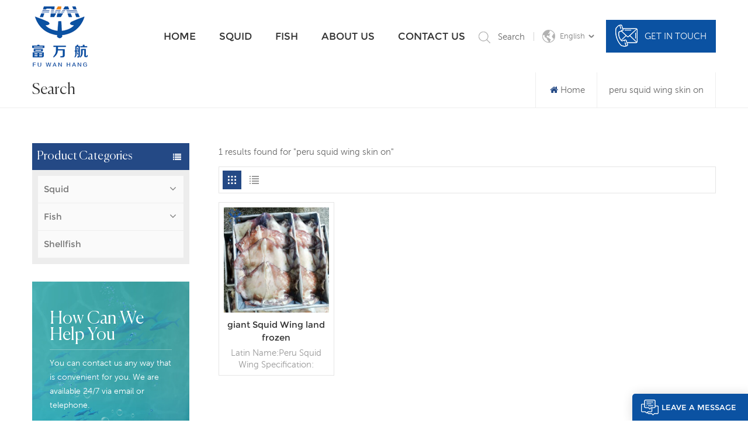

--- FILE ---
content_type: text/html; charset=UTF-8
request_url: https://www.fwhsquid.com/peru-squid-wing-skin-on_sp
body_size: 9265
content:
<!DOCTYPE html PUBLIC "-//W3C//DTD XHTML 1.0 Transitional//EN" "http://www.w3.org/TR/xhtml1/DTD/xhtml1-transitional.dtd">
<html xmlns="http://www.w3.org/1999/xhtml">
<head>
    <meta http-equiv="X-UA-Compatible" content="IE=edge">
    <meta name="viewport" content="width=device-width, initial-scale=1.0, user-scalable=no">
    <meta http-equiv="Content-Type" content="text/html; charset=utf-8" />
    <meta http-equiv="X-UA-Compatible" content="IE=edge,Chrome=1" />
    <meta http-equiv="X-UA-Compatible" content="IE=9" />
    <meta http-equiv="Content-Type" content="text/html; charset=utf-8" />
                <title>Wholesale peru squid wing skin on Suppliers,peru squid wing skin on Exporters China -Fwhsquid</title>
        <meta name="keywords" content="bulk peru squid wing skin on,peru squid wing skin on manufacturers,suppliers,distributors" />
        <meta name="description" content="Find largest peru squid wing skin on market,best peru squid wing skin on suppliers,manufacturers,wholesalers from China." />
        <meta name="google-site-verification" content="11aPgy15UW27j4E-HBq_Qa-lyjhQUUWEuOvk1OurS2k" />
<meta name="msvalidate.01" content="88396D79FDDB97420B2EC33E931A9005" />    
                <link rel="canonical" href="https://" />
        <meta property="og:image" content=""/>
            <link href="/uploadfile/userimg/7ac867615fedd114bb4557f356af804b.ico" rel="shortcut icon"  />
                <link rel="alternate" hreflang="en" href="https://www.fwhsquid.com/peru-squid-wing-skin-on_sp" />
            <link rel="alternate" hreflang="ru" href="https://ru.fwhsquid.com/peru-squid-wing-skin-on_sp" />
            <link rel="alternate" hreflang="ja" href="https://ja.fwhsquid.com/peru-squid-wing-skin-on_sp" />
            <link rel="alternate" hreflang="ko" href="https://ko.fwhsquid.com/peru-squid-wing-skin-on_sp" />
            <link rel="alternate" hreflang="th" href="https://th.fwhsquid.com/peru-squid-wing-skin-on_sp" />
        <link rel="alternate" href="https://www.fwhsquid.com/peru-squid-wing-skin-on_sp" hreflang="x-default" />

    <link type="text/css" rel="stylesheet" href="/template/css/font-awesome.min.css">
    <link type="text/css" rel="stylesheet" href="/template/css/animate.css" />
    <link type="text/css" rel="stylesheet" href="/template/css/style.css">

    <script type="2bb8d99c9761575b2d66d8ea-text/javascript" src="/template/js/jquery-1.8.3.js"></script>
    <script type="2bb8d99c9761575b2d66d8ea-text/javascript" src="/js/front/common.js"></script>
    <script type="2bb8d99c9761575b2d66d8ea-text/javascript" src="/template/js/bootstrap.min.js"></script>
    <script type="2bb8d99c9761575b2d66d8ea-text/javascript" src="/template/js/swiper.min.js"></script>
    <script type="2bb8d99c9761575b2d66d8ea-text/javascript">
        $(document).on("scroll",function(){
            if($(document).scrollTop()>20){
                $("header").removeClass("large").addClass("small");
            }
            else{
                $("header").removeClass("small").addClass("large");
            }
        });
    </script>

    <!--[if ie9]
    <script src="/template/js/html5shiv.min.js"></script>
    <script src="/template/js/respond.min.js"></script>
    -->

    <!--[if IE 8]>
    <script src="https://oss.maxcdn.com/libs/html5shiv/3.7.0/html5shiv.js"></script>
    <script src="https://oss.maxcdn.com/libs/respond.js/1.3.0/respond.min.js"></script>
    <![endif]-->


    <script type="2bb8d99c9761575b2d66d8ea-text/javascript">
        window.addEventListener('load',function(event){
            document.querySelectorAll('a[href*="mailto"]').forEach(function(e){
                e.addEventListener('click',function(){
                    gtag('event', 'click_email', {
                        'event_category': 'click',
                    })
                });
            });
        });
    </script>

    <script type="2bb8d99c9761575b2d66d8ea-text/javascript">
        window.addEventListener('load',function(event){
            document.querySelectorAll('a[href*="Tel"]').forEach(function(e){
                e.addEventListener('click',function(){
                    gtag('event', 'click_phone', {
                        'event_category': 'click',
                    })
                });
            });
        });
    </script>

    <script type="2bb8d99c9761575b2d66d8ea-text/javascript">
        window.addEventListener('load', function () {
            document.querySelectorAll('input[type*="submit"]').forEach(function(e){
                e.addEventListener('click',function(){

                    var email = document.getElementsByName("msg_email")[0].value;
                    var msg = document.getElementsByName("msg_content")[0].value;
                    var mailformat = /^\w+([\.-]?\w+)*@\w+([\.-]?\w+)*(\.\w{2,3})+$/;

                    if (email != "" && msg != "" && email.match(mailformat)) {
                        gtag('event', 'submit_form', {
                            'event_category': 'submit',
                        })
                    };
                });
            });
        });
    </script>

    <script type="2bb8d99c9761575b2d66d8ea-text/javascript">
        window.addEventListener('load', function () {
            document.querySelectorAll('input[type*="submit"]').forEach(function(e){
                e.addEventListener('click',function(){

                    var email = document.getElementsByName("msg_email")[1].value;
                    var msg = document.getElementsByName("msg_content")[1].value;
                    var mailformat = /^\w+([\.-]?\w+)*@\w+([\.-]?\w+)*(\.\w{2,3})+$/;

                    if (email != "" && msg != "" && email.match(mailformat)) {
                        gtag('event', 'submit_form', {
                            'event_category': 'submit',
                        })
                    };
                });
            });
        });
    </script>

    <script type="2bb8d99c9761575b2d66d8ea-text/javascript">
        window.addEventListener('load', function () {
            document.querySelectorAll('input[type*="submit"]').forEach(function(e){
                e.addEventListener('click',function(){

                    var email = document.getElementsByName("msg_email")[2].value;
                    var msg = document.getElementsByName("msg_content")[2].value;
                    var mailformat = /^\w+([\.-]?\w+)*@\w+([\.-]?\w+)*(\.\w{2,3})+$/;

                    if (email != "" && msg != "" && email.match(mailformat)) {
                        gtag('event', 'submit_form', {
                            'event_category': 'submit',
                        })
                    };
                });
            });
        });
    </script>



    <script type="2bb8d99c9761575b2d66d8ea-text/javascript">
        function gtag_report_conversion(url) {
            var callback = function () {
                if (typeof(url) != 'undefined') {
                    window.location = url;
                }
            };
            gtag('event', 'conversion', {
                'send_to': 'AW-11001528049/i6i9CMfV5OQDEPH99_0o',
                'event_callback': callback
            });
            return false;
        }
    </script>


    <script type="2bb8d99c9761575b2d66d8ea-text/javascript">
        window.addEventListener('load', function () {
            document.querySelectorAll('input[type*="submit"]').forEach(function(e){
                e.addEventListener('click',function(){

                    var email = document.getElementsByName("msg_email")[1].value;
                    var msg = document.getElementsByName("msg_content")[1].value;
                    var mailformat = /^\w+([\.-]?\w+)*@\w+([\.-]?\w+)*(\.\w{2,3})+$/;

                    if (email != "" && msg != "" && email.match(mailformat)) {
                        gtag('set', 'user_data',{'email': email});
                        gtag('event', 'conversion', {'send_to': 'AW-11001528049/lf23CPO9wPgYEPH99_0o'});
                    };
                });
            });
        });
    </script>



    <script type="2bb8d99c9761575b2d66d8ea-text/javascript">
        if( /Android|webOS|iPhone|iPad|iPod|BlackBerry|IEMobile|Opera Mini/i.test(navigator.userAgent) ) {
            $(function () {
                $('.newm img').attr("style","");
                $(".newm img").attr("width","");
                $(".newm img").attr("height","");

            })
        }

    </script>
    <!-- Google Tag Manager -->
<script type="2bb8d99c9761575b2d66d8ea-text/javascript">(function(w,d,s,l,i){w[l]=w[l]||[];w[l].push({'gtm.start':
new Date().getTime(),event:'gtm.js'});var f=d.getElementsByTagName(s)[0],
j=d.createElement(s),dl=l!='dataLayer'?'&l='+l:'';j.async=true;j.src=
'https://www.googletagmanager.com/gtm.js?id='+i+dl;f.parentNode.insertBefore(j,f);
})(window,document,'script','dataLayer','GTM-WJ4DNQQ');</script>
<!-- End Google Tag Manager -->


<!-- Google tag (gtag.js) -->
<script async src="https://www.googletagmanager.com/gtag/js?id=AW-11001528049" type="2bb8d99c9761575b2d66d8ea-text/javascript"></script>
<script type="2bb8d99c9761575b2d66d8ea-text/javascript">
  window.dataLayer = window.dataLayer || [];
  function gtag(){dataLayer.push(arguments);}
  gtag('js', new Date());

  gtag('config', 'AW-11001528049');
</script></head>
<body oncontextmenu="if (!window.__cfRLUnblockHandlers) return false; self.event.returnValue=false" onselectstart="if (!window.__cfRLUnblockHandlers) return false; return false" data-cf-modified-2bb8d99c9761575b2d66d8ea-="">

<!-- Google Tag Manager (noscript) -->
<noscript><iframe src="https://www.googletagmanager.com/ns.html?id=GTM-WJ4DNQQ"
height="0" width="0" style="display:none;visibility:hidden"></iframe></noscript>
<!-- End Google Tag Manager (noscript) -->    <!--Start of Tawk.to Script-->
<script type="2bb8d99c9761575b2d66d8ea-text/javascript">
var Tawk_API=Tawk_API||{}, Tawk_LoadStart=new Date();
(function(){
var s1=document.createElement("script"),s0=document.getElementsByTagName("script")[0];
s1.async=true;
s1.src='https://embed.tawk.to/64097a5d4247f20fefe4d600/1gr2gbvvk';
s1.charset='UTF-8';
s1.setAttribute('crossorigin','*');
s0.parentNode.insertBefore(s1,s0);
})();
</script>
<!--End of Tawk.to Script--><div class="select-modal" id="modal-lan">
    <div class="select-content">
        <div class="main">
            <div class="select_title">
                <em>Leave A Message</em>
                <div class="text">If you are interested in our products and want to know more details,please leave a message here,we will reply you as soon as we can.</div>
            </div>
            <div class="mess_main">
                <form role="form" action="/inquiry/addinquiry" method="post" name="email_form" id="email_form3">
                    <input type="hidden" name="msg_title" value="Leave a Message" class="meInput" />
                    <input type="hidden" name="msg_fromurl" value="/peru-squid-wing-skin-on_sp" class="meInput" />
                    <ul class="clearfix row">
                        <li class="col-xs-12">
                            <span class="ms_e"><input required type="text" name="msg_email" id="msg_email" class="meInput" placeholder="* Your Email"></span>
                        </li>
                        <li class="col-xs-12">
                            <span class="ms_p"><input required type="text" name="msg_tel" id="msg_phone" class="meInput" placeholder="* Tel/Whatsapp"></span>
                        </li>
                        <li class="col-xs-12">
                            <span class="ms_m"><textarea required id="meText" placeholder="* Enter product details (such as color, size, materials etc.) and other specific requirements to receive an accurate quote." maxlength="3000" name="msg_content"></textarea></span>
                        </li>
                        <li class="col-sx-12">
                            <span class="ms_btn"><input type="submit" value="Submit"></span>
                        </li>
                    </ul>
                </form>
            </div>
        </div>
        <button class="select-close"><i></i></button>
    </div>
</div>

<header class="large">
    <div class="nav_section">
        <div class="container">
            <div class="mian">
                                                            <a id="logo" href="/" title="Fujian Fuwanhang Trading Co., Ltd">
                            <img alt="Fujian Fuwanhang Trading Co., Ltd" src="/uploadfile/userimg/ff6227228f9e304ff07ed597250a45c0.png" />
                        </a>
                                        
                <div class="nav_main">
                    <div class="header-main">
                        <div class="header-navigation">
                            <nav class="main-navigation">
                                <div class="main-navigation-inner">
                                    <div class="mob_logo">
                                                                                    <a href="/" title="Fujian Fuwanhang Trading Co., Ltd">
                                                <img alt="Fujian Fuwanhang Trading Co., Ltd" src="/uploadfile/userimg/ff6227228f9e304ff07ed597250a45c0.png" />
                                            </a>
                                                                            </div>
                                    <ul id="menu-main-menu" class="main-menu clearfix">
                                        <li><a href='/'>Home</a></li>

                                                                                <li class="menu-childre"><a href="/squid_c1">Squid</a>
                                                                                        <ul class="sub-menu">
                                                                                                    <li><a href="/frozen-peru-squid_c3">Frozen Peru Squid</a>
                                                                                                            </li>
                                                                                                    <li><a href="/whole-squid-raw_c5">Whole Squid Raw</a>
                                                                                                            </li>
                                                                                                    <li><a href="/new-process-squid_c6">New Process Squid</a>
                                                                                                            </li>
                                                                                                    <li><a href="/frozen-equator-squid_c10">Frozen Equator Squid</a>
                                                                                                            </li>
                                                                                                    <li><a href="/indian-ocean-squid_c9">Indian Ocean Squid</a>
                                                                                                            </li>
                                                                                                    <li><a href="/frozen-dried-squid_c8">Frozen Dried Squid</a>
                                                                                                            </li>
                                                                                            </ul>
                                                                                    </li>

                                                                                <li class="menu-childre"><a href="/fish_c2">Fish</a>
                                                                                            <ul class="sub-menu">
                                                                                                            <li><a href="/pelagic-fish-series_c4">Pelagic Fish Series</a>
                                                                                                                    </li>
                                                                                                    </ul>
                                                                                    </li>

                                                                                    <li><a href="/about-us_d1">About us</a>
                                                                                              </li>
                                                                                                                            <li><a href="/contact-us_d2">Contact us</a>
                                                                                            </li>
                                                                            </ul>
                                    <div class="mob_language clearfix">
                                        <p>Please select your language :</p>
                                                                                    <a href="https://www.fwhsquid.com/peru-squid-wing-skin-on_sp"><img src="/template/images/en.jpg" />English</a>
                                                                                    <a href="https://ru.fwhsquid.com/peru-squid-wing-skin-on_sp"><img src="/template/images/ru.jpg" />русский</a>
                                                                                    <a href="https://ja.fwhsquid.com/peru-squid-wing-skin-on_sp"><img src="/template/images/ja.jpg" />日本語</a>
                                                                                    <a href="https://ko.fwhsquid.com/peru-squid-wing-skin-on_sp"><img src="/template/images/ko.jpg" />한국의</a>
                                                                                    <a href="https://th.fwhsquid.com/peru-squid-wing-skin-on_sp"><img src="/template/images/th.jpg" />ไทย</a>
                                                                                <a href="/"><img src="/template/images/cn.jpg" />中文</a>
                                    </div>
                                </div>

                            </nav>
                            <div class="nav_overly"></div>
                        </div>
                    </div>
                    <div class="search_section">
                        <div class="attr-nav"><a class="search" rel="nofollow" href="#"></a><i class="mob_search"></i><span>Search</span></div>
                        <div class="search_input">
                            <div class="close-search"><i class="fa fa-close"></i></div>
                            <em>What Are You Looking For?</em>
                            <div class="search_main">
                                <input name="search_keyword" onkeydown="if (!window.__cfRLUnblockHandlers) return false; javascript:enterIn(event);" type="text" class="form-control" value="Search..." onfocus="if (!window.__cfRLUnblockHandlers) return false; if(this.value=='Search...'){this.value='';}" onblur="if (!window.__cfRLUnblockHandlers) return false; if(this.value==''){this.value='Search...';}" placeholder="Search..." data-cf-modified-2bb8d99c9761575b2d66d8ea-="">
                                <input type="submit" class="search_btn btn_search1" value="">
                            </div>
                        </div>
                        <div class="top_overly"></div>
                    </div>
                    <ul class="language hidden_mob">
                        <li>
                            <div class="menu">
                                <em class="menu-title"><p>English<i></i></p></em>
                                <ul class="menu-dropdown clearfix">
                                                                            <li><a href="https://www.fwhsquid.com/peru-squid-wing-skin-on_sp"><img src="/template/images/en.jpg" />English</a></li>
                                                                            <li><a href="https://ru.fwhsquid.com/peru-squid-wing-skin-on_sp"><img src="/template/images/ru.jpg" />русский</a></li>
                                                                            <li><a href="https://ja.fwhsquid.com/peru-squid-wing-skin-on_sp"><img src="/template/images/ja.jpg" />日本語</a></li>
                                                                            <li><a href="https://ko.fwhsquid.com/peru-squid-wing-skin-on_sp"><img src="/template/images/ko.jpg" />한국의</a></li>
                                                                            <li><a href="https://th.fwhsquid.com/peru-squid-wing-skin-on_sp"><img src="/template/images/th.jpg" />ไทย</a></li>
                                                                        <li><a href="/"><img src="/template/images/cn.jpg" />中文</a></li>
                                </ul>
                            </div>
                        </li>
                    </ul>
                    <div class="select hidden_mob"><a rel="nofollow" href="javascript:;" class="select-trigger" data-modal="modal-lan"><img src="/template/images/touch_ico.png" />Get in touch</a></div>
                    <div id="menu-mobile"><span class="btn-nav-mobile open-menu"><i></i><span></span></span></div>
                </div>
            </div>
        </div>
    </div>
</header>
<div class="select-overlay"></div>
<div class="height"></div>        <div class="n_banner">
        <div class="img">
                                                        
        </div>
    </div>

    <div class="mbx_section">
        <div class="container clearfix">
            <div class="n_title">Search</div>
            <div class="mbx">
                <ul>
                    <li><a href="/"><i class="fa fa-home"></i>Home</a></li>
                    <li> <a href="/peru-squid-wing-skin-on_sp"><h2>peru squid wing skin on</h2></a></li>
                </ul>
            </div>
        </div>
    </div>
    <div class="n_main">
        <div class="container">
            <div id="main" class="n_left penci-main-sticky-sidebar">
    <div class="theiaStickySidebar">
        <div class="modules">
            <section class="block left_nav">
                <div class="unfold nav_h4">Product categories</div>
                <div class="toggle_content clearfix">
                    <ul class="mtree">
                                                    <li class="clearfix"><span></span><a href="/squid_c1">Squid</a>
                                                                    <ul>
                                                                                    <li><span></span><a href="/frozen-peru-squid_c3">Frozen Peru Squid</a>
                                                                                            </li>
                                                                                    <li><span></span><a href="/whole-squid-raw_c5">Whole Squid Raw</a>
                                                                                            </li>
                                                                                    <li><span></span><a href="/new-process-squid_c6">New Process Squid</a>
                                                                                            </li>
                                                                                    <li><span></span><a href="/frozen-equator-squid_c10">Frozen Equator Squid</a>
                                                                                            </li>
                                                                                    <li><span></span><a href="/indian-ocean-squid_c9">Indian Ocean Squid</a>
                                                                                            </li>
                                                                                    <li><span></span><a href="/frozen-dried-squid_c8">Frozen Dried Squid</a>
                                                                                            </li>
                                                                            </ul>
                                                            </li>
                                                    <li class="clearfix"><span></span><a href="/fish_c2">Fish</a>
                                                                    <ul>
                                                                                    <li><span></span><a href="/pelagic-fish-series_c4">Pelagic Fish Series</a>
                                                                                            </li>
                                                                            </ul>
                                                            </li>
                                                    <li class="clearfix"><span></span><a href="/shellfish_c12">Shellfish</a>
                                                            </li>
                                            </ul>
                </div>
                <script type="2bb8d99c9761575b2d66d8ea-text/javascript" src="/template/js/mtree.js"></script>
            </section>

                        <div class="left-adv clearfix hidden-xs" style="background-image:url(/uploadfile/single/c2f5f2dbdd846ec8c1fb00325b0149c4.jpg)">
                <div class="ovrly"></div>
                <div class="main">
                    <a href="/contact-us_d2" class="title">how can we help you</a>
                    <div class="text">You can contact us any way that is convenient for you. We are available 24/7 via email or telephone.</div>
                    <a rel="nofollow" href="/contact-us_d2" class="main_more">Contact Us</a>
                </div>
            </div>
            <section class="hot_left hidden_mob">
                <div class="left_h4">New Products</div>
                <div class="clearfix">
                    <ul>
                                                    <li>
                                <div class="li clearfix">
                                    <a class="img" href="/skinless-squid-tentacle_p10.html"><img id="product_detail_img"  alt="Skinless Squid Tentacle" src="/uploadfile/202209/15/23c48633dab4044a186cb86259ec9c03_small.jpg" /></a>
                                    <div class="h4"><a href="/skinless-squid-tentacle_p10.html">Skinless Squid Tentacle</a></div>
                                    <a rel="nofollow" href="/skinless-squid-tentacle_p10.html" class="more">Read More<i class="fa fa-caret-right"></i></a>
                                </div>
                            </li>
                                                    <li>
                                <div class="li clearfix">
                                    <a class="img" href="/wholesale-fresh-process-skinless-squid-ring_p41.html"><img id="product_detail_img"  alt="New Process Skinless Giant Squid Ring" src="/uploadfile/202204/24/6adda92f94bb9a9be165a847fef440a2_small.jpg" /></a>
                                    <div class="h4"><a href="/wholesale-fresh-process-skinless-squid-ring_p41.html">Wholesale Fresh Process Skinless Squid Ring</a></div>
                                    <a rel="nofollow" href="/wholesale-fresh-process-skinless-squid-ring_p41.html" class="more">Read More<i class="fa fa-caret-right"></i></a>
                                </div>
                            </li>
                                                    <li>
                                <div class="li clearfix">
                                    <a class="img" href="/good-quality-sea-frozen-equator-squid-tentacle_p59.html"><img id="product_detail_img"  alt="Frozen Seafood Giant Equator Squid Tentacle" src="/uploadfile/202206/09/79e993c22764644397e269f5cc760b1c_small.jpg" /></a>
                                    <div class="h4"><a href="/good-quality-sea-frozen-equator-squid-tentacle_p59.html">Good Quality Sea Frozen Equator Squid Tentacle</a></div>
                                    <a rel="nofollow" href="/good-quality-sea-frozen-equator-squid-tentacle_p59.html" class="more">Read More<i class="fa fa-caret-right"></i></a>
                                </div>
                            </li>
                                                    <li>
                                <div class="li clearfix">
                                    <a class="img" href="/frozen-illex-squid-gutted_p13.html"><img id="product_detail_img"  alt="IQF illex squid fillet and head for global market" src="/uploadfile/202204/19/0ff873c6fb95b9d83ac21822a77f4c80_small.jpg" /></a>
                                    <div class="h4"><a href="/frozen-illex-squid-gutted_p13.html">Frozen illex Squid gutted</a></div>
                                    <a rel="nofollow" href="/frozen-illex-squid-gutted_p13.html" class="more">Read More<i class="fa fa-caret-right"></i></a>
                                </div>
                            </li>
                                                    <li>
                                <div class="li clearfix">
                                    <a class="img" href="/new-season-frozen-illex-squid-whole-round_p14.html"><img id="product_detail_img"  alt="BQF illex squid raw whole squid" src="/uploadfile/202204/19/3401cdb275969bc089e7f079596b99ac_small.jpg" /></a>
                                    <div class="h4"><a href="/new-season-frozen-illex-squid-whole-round_p14.html">New Season Frozen Illex Squid Whole Round</a></div>
                                    <a rel="nofollow" href="/new-season-frozen-illex-squid-whole-round_p14.html" class="more">Read More<i class="fa fa-caret-right"></i></a>
                                </div>
                            </li>
                        
                    </ul>
                </div>
            </section>

        </div>
    </div>
</div>            <div class=" n_right">
                <div class="products">
                                            <div class="products_m clearfix">1 results found for "peru squid wing skin on"</div>
                                        <div class="main">
                        <div id="cbp-vm" class="cbp-vm-switcher cbp-vm-view-grid">
                            <div class="cbp-vm-options clearfix">
                                <a href="#" class="cbp-vm-icon cbp-vm-grid  cbp-vm-selected" data-view="cbp-vm-view-grid">
                                    <svg fill="currentColor" preserveAspectRatio="xMidYMid meet" height="1em" width="1em" viewBox="0 0 16 16" title="Grid" style="vertical-align:middle"><title>Grid</title><g><path d="M1,3.80447821 L1,1 L3.80447821,1 L3.80447821,3.80447821 L1,3.80447821 Z M6.5977609,3.80447821 L6.5977609,1 L9.4022391,1 L9.4022391,3.80447821 L6.5977609,3.80447821 Z M12.1955218,3.80447821 L12.1955218,1 L15,1 L15,3.80447821 L12.1955218,3.80447821 Z M1,9.4022391 L1,6.59706118 L3.80447821,6.59706118 L3.80447821,9.4022391 L1,9.4022391 Z M6.5977609,9.4022391 L6.5977609,6.5977609 L9.4022391,6.5977609 L9.4022391,9.4022391 L6.5977609,9.4022391 Z M12.1955218,9.4022391 L12.1955218,6.59706118 L15,6.59706118 L15,9.4022391 L12.1955218,9.4022391 Z M1,14.9993003 L1,12.1948221 L3.80447821,12.1948221 L3.80447821,14.9993003 L1,14.9993003 Z M6.5977609,14.9993003 L6.5977609,12.1948221 L9.4022391,12.1948221 L9.4022391,14.9993003 L6.5977609,14.9993003 Z M12.1955218,14.9993003 L12.1955218,12.1948221 L15,12.1948221 L15,14.9993003 L12.1955218,14.9993003 Z"></path></g></svg>
                                </a>
                                <a href="#" class="cbp-vm-icon cbp-vm-list " data-view="cbp-vm-view-list">
                                    <svg fill="currentColor" preserveAspectRatio="xMidYMid meet" height="1em" width="1em" viewBox="0 0 16 16" title="List" style="vertical-align:middle"><title>List</title><g><path d="M0,3 L0,1 L2,1 L2,3 L0,3 Z M0,7 L0,5 L2,5 L2,7 L0,7 Z M0,11 L0,9 L2,9 L2,11 L0,11 Z M0,15 L0,13 L2,13 L2,15 L0,15 Z M4,3 L4,1 L16,1 L16,3 L4,3 Z M4,7 L4,5 L16,5 L16,7 L4,7 Z M4,11 L4,9 L16,9 L16,11 L4,11 Z M4,15 L4,13 L16,13 L16,15 L4,15 Z"></path></g></svg>
                                </a>
                            </div>
                            <ul>
                                                                    <li>
                                        <div class="li">
                                            <div class="cbp-vm-image">
                                                <a rel="nofollow" href="/giant-squid-wing-land-frozen_p11.html" class="img"><img id="product_detail_img"  alt="Frozen Seafood Peru Squid Wing" src="/uploadfile/202204/19/8737ed4437912823e7a7961dbf2122c2_small.jpg" /></a>
                                            </div>
                                            <div class="text">
                                                <div class="h4"><a href="/giant-squid-wing-land-frozen_p11.html">giant Squid Wing land frozen</a></div>
                                                <div class="cbp-vm-details">
	Latin Name:Peru Squid Wing


	Specification: Customer specification


	Process: Skin on
Glazing: BQF 40% (Customizable)
Packaging:&nbsp; 1kg / Bag, 10kg / Woven Bag&nbsp;(Customizable)


	Sales Models: Wholesale / Export


	Min. Order:&nbsp; 20foot Container&nbsp;/ 40foot Container


	Payment: TT /&nbsp;Сonfirmed irrevocable LC at sight
Shipping: Within 20days after deposit confirmed


	Origin: China


	Brand:Fu Wan Hang


	Sales Models: Wholesale / Export


	Payment: TT /&nbsp;Сonfirmed irrevocable LC at sight
Shipping: Within 20days after deposit confirmed
</div>
                                                                                                                                                    <p class="tags_ul">
                                                        <span><i class="fa fa-tags"></i>Hot Tags : </span>
                                                                                                                    <a href="/frozen-squid-wing_sp">Frozen squid wing</a>
                                                                                                                    <a href="/seafood-giant-squid-wing_sp">Seafood Giant squid wing</a>
                                                                                                                    <a href="/bqf-giant-peru-squid-wing_sp">BQF giant peru squid wing</a>
                                                                                                                    <a href="/giant-squid-wing-for-sale_sp">giant squid wing for sale</a>
                                                                                                                    <a href="/peru-squid-wing-skin-on_sp">peru squid wing skin on</a>
                                                                                                                    <a href="/bqf-peru-squid-wing_sp">BQF peru squid wing</a>
                                                                                                            </p>
                                                                                                <a href="/giant-squid-wing-land-frozen_p11.html" rel="nofollow" class="my_more1">Read More</a>
                                            </div>
                                        </div>
                                    </li>
                                
                            </ul>
                        </div>
                        <script type="2bb8d99c9761575b2d66d8ea-text/javascript">
                            (function() {
                                var container = document.getElementById( 'cbp-vm' ),
                                    optionSwitch = Array.prototype.slice.call( container.querySelectorAll( 'div.cbp-vm-options > a' ) );
                                function init() {
                                    optionSwitch.forEach( function( el, i ) {
                                        el.addEventListener( 'click', function( ev ) {
                                            ev.preventDefault();
                                            _switch( this );
                                        }, false );
                                    } );
                                }
                                function _switch( opt ) {
                                    optionSwitch.forEach(function(el) {
                                        classie.remove( container, el.getAttribute( 'data-view' ) );
                                        classie.remove( el, 'cbp-vm-selected' );
                                    });
                                    classie.add( container, opt.getAttribute( 'data-view' ) );
                                    classie.add( opt, 'cbp-vm-selected' );
                                }
                                init();
                            })();
                            ( function( window ) {
                                'use strict';
                                function classReg( className ) {
                                    return new RegExp("(^|\\s+)" + className + "(\\s+|$)");
                                }
                                var hasClass, addClass, removeClass;
                                if ( 'classList' in document.documentElement ) {
                                    hasClass = function( elem, c ) {
                                        return elem.classList.contains( c );
                                    };
                                    addClass = function( elem, c ) {
                                        elem.classList.add( c );


                                    };
                                    removeClass = function( elem, c ) {
                                        elem.classList.remove( c );
                                    };
                                }
                                else {
                                    hasClass = function( elem, c ) {
                                        return classReg( c ).test( elem.className );
                                    };
                                    addClass = function( elem, c ) {
                                        if ( !hasClass( elem, c ) ) {
                                            elem.className = elem.className + ' ' + c;
                                        }
                                    };
                                    removeClass = function( elem, c ) {
                                        elem.className = elem.className.replace( classReg( c ), ' ' );
                                    };
                                }
                                function toggleClass( elem, c ) {
                                    var fn = hasClass( elem, c ) ? removeClass : addClass;
                                    fn( elem, c );
                                }
                                var classie = {
                                    hasClass: hasClass,
                                    addClass: addClass,
                                    removeClass: removeClass,
                                    toggleClass: toggleClass,
                                    has: hasClass,
                                    add: addClass,
                                    remove: removeClass,
                                    toggle: toggleClass
                                };
                                if ( typeof define === 'function' && define.amd ) {
                                    define( classie );
                                } else {
                                    window.classie = classie;
                                }
                            })( window );
                        </script>
                    </div>
                    <div class="page_p clearfix">
                        

                                                 <div class="total">A total of<span>1</span>pages</div>
                    </div>
                </div>
            </div>
        </div>
    </div>
<!--footer-->
<div id="footer">
    <img src="/template/images/footer_z2.png" class="site-footer__tree-1 hidden_mob" alt="">
    <img src="/template/images/footer_z3.png" alt="" class="site-footer__fish-1 hidden_mob">
    <img src="/template/images/footer_z4.png" alt="" class="site-footer__fish-3 hidden_mob">
    <img src="/template/images/footer_z1.png" alt="" class="site-footer__tree-2 hidden_mob">
    <div class="Bubbles5 hidden_mob" style="display: block;">
        <div class="Bubble Bubble--1"></div>
        <div class="Bubble Bubble--2"></div>
        <div class="Bubble Bubble--3"></div>
        <div class="Bubble Bubble--4"></div>
        <div class="Bubble Bubble--5"></div>
        <div class="Bubble Bubble--6"></div>
        <div class="Bubble Bubble--7"></div>
    </div>
    <div class="Bubbles3 hidden_mob" style="display: block;">
        <div class="Bubble Bubble--1"></div>
        <div class="Bubble Bubble--2"></div>
        <div class="Bubble Bubble--3"></div>
        <div class="Bubble Bubble--4"></div>
        <div class="Bubble Bubble--5"></div>
        <div class="Bubble Bubble--6"></div>
        <div class="Bubble Bubble--7"></div>
    </div>
    <div class="Bubbles2 hidden_mob" style="display: block;">
        <div class="Bubble Bubble--1"></div>
        <div class="Bubble Bubble--2"></div>
        <div class="Bubble Bubble--3"></div>
        <div class="Bubble Bubble--4"></div>
        <div class="Bubble Bubble--5"></div>
        <div class="Bubble Bubble--6"></div>
        <div class="Bubble Bubble--7"></div>
    </div>
    <div class="container">
        <div class="clearfix">
            <div class="footer_con">
                <div class="title_h4">Contact Us</div>
                <div>
                    <ul>
                        <li class="con_add">Address : Room 2406 24th Floor,Fusheng Wealth Center Building,Gutian Rd,Gulou District,Fuzhou City,Fujian Province,China.</li>
                                                <li class="con_email">Email : <a rel="nofollow" target="_blank" href="/cdn-cgi/l/email-protection#5427353831276464651432233c273135323b3b307a373b39"><span class="__cf_email__" data-cfemail="4536242920367575740523322d362024232a2a216b262a28">[email&#160;protected]</span></a></li>
                                                                        <li class="con_tel">Tel : <a rel="nofollow" href="Tel:0591-87931986">Tel : 0591-87931986</a></li>
                                                                                                                        <li class="con_whatsapp">Whatsapp : <a rel="nofollow"  target="_blank" href="https://api.whatsapp.com/send?phone=8613706999063&text=Hello">8613706999063</a></li>
                                                                    </ul>
                    <div class="footer_sns">
                                                                                                            <a href="https://www.facebook.com/profile.php?id=100078300495051" target="_blank" rel="nofollow"><img src="/uploadfile/friendlink/26f128544e3a28acb1b1a4305809fce6.jpg" /></a>
                                                            <a href="https://www.linkedin.com/in/%E4%B8%87%E8%88%AA-%E5%AF%8C-330496232/" target="_blank" rel="nofollow"><img src="/uploadfile/friendlink/6adb514f96a76371ff1f70ea415a2ffd.jpg" /></a>
                                                            <a href="https://www.instagram.com/fuwanghang/" target="_blank" rel="nofollow"><img src="/uploadfile/friendlink/b806165f3c7374a32443adaf89ecd7e0.jpg" /></a>
                                                            <a href="https://www.youtube.com/channel/UCqmwS9zDSI_kr7eD1ExaWCw" target="_blank" rel="nofollow"><img src="/uploadfile/friendlink/d03976ba62210922a2ea583b140661b6.jpg" /></a>
                                                            <a href="https://twitter.com/FuWanhang" target="_blank" rel="nofollow"><img src="/uploadfile/friendlink/21d76e1253d5d03a4af6ad19bf31e3e9.jpg" /></a>
                                                            <a href="https://www.blogger.com" target="_blank" rel="nofollow"><img src="/uploadfile/friendlink/3224451dd810a3f90f40d61a5c0b8ee8.jpg" /></a>
                                                                        </div>
                </div>
            </div>
            <div class="footer_mes hidden_mob">
                <div class="mess_main">
                    <div class="footer_logo"><a href="/"><img src="/template/images/footer_logo.png" /></a></div>
                    <div class="p">If you are interested in our products and want to know more details,please leave a message here,we will reply you as soon as we can.</div>
                    <form role="form" action="/inquiry/addinquiry" method="post" name="email_form" id="email_form2">
                        <input type="hidden" name="msg_title" value="Leave a Message" class="meInput" />
                        <input type="hidden" name="msg_fromurl" value="/peru-squid-wing-skin-on_sp" class="meInput" />
                        <ul class="clearfix">
                            <li class="col-sm-6 col-xs-12">
                                <span class="ms_e"><input required type="text" name="msg_email" id="msg_email" class="meInput" placeholder="* Your Email"></span>
                            </li>
                            <li class="col-sm-6 col-xs-12">
                                <span class="ms_p"><input required type="text" name="msg_tel" id="msg_phone" class="meInput" placeholder="* Tel/Whatsapp"></span>
                            </li>
                            <li class="col-xs-12">
                                <span class="ms_m"><textarea required id="meText" placeholder="* Enter product details (such as color, size, materials etc.) and other specific requirements to receive an accurate quote." maxlength="3000" name="msg_content"></textarea></span>
                            </li>
                                                    </ul>
                        <input type="submit" value="Submit" class="main_more">
                    </form>
                </div>
            </div>
            <div class="block footer_tags hidden_mob">
                <div class="title_h4">Hot Tags</div>
                <ul>
                                            <li><a href="/frozen-squid-fillet_sp">Frozen Squid Fillet</a></li>
                                            <li><a href="/frozen-squid-tube-skin-off_sp">Frozen Squid Tube,skin off</a></li>
                                            <li><a href="/squid-tube_sp">Squid Tube</a></li>
                                            <li><a href="/frozen-giant-squid-tail_sp">Frozen Giant Squid Tail</a></li>
                                            <li><a href="/giant-squid-tentacle-wholesale_sp">Giant Squid Tentacle Wholesale</a></li>
                                            <li><a href="/frozen-squid-roe_sp">Frozen Squid Roe</a></li>
                                            <li><a href="/frozen-indian-ocean-squid-roe-egg_sp">frozen indian ocean squid roe egg</a></li>
                                            <li><a href="/frozen-squid-strips_sp">Frozen Squid Strips</a></li>
                                            <li><a href="/frozen-indian-ocean-squid-ring_sp">Frozen Indian Ocean Squid Ring</a></li>
                                            <li><a href="/seafood-indian-ocean-squid-wing_sp">Seafood Indian Ocean Squid Wing</a></li>
                                    </ul>
            </div>
        </div>
        <div class="footer_bottom">
            <div class="footer_nav hidden_mob">
                                    <a href="/">Home</a>
                                    <a href="/products">Products</a>
                                    <a href="/about-us_d1">About us</a>
                                    <a href="/contact-us_d2">Contact us</a>
                                    <a href="/news_nc1">News</a>
                                    <a href="/blog">Blog</a>
                                    <a href="/sitemap.html">Sitemap</a>
                                    <a href="/sitemap.xml">XML</a>
                                    <a href="/privacy-policy_d19">Privacy Policy</a>
                            </div>
            <div class="cop">© 2026 Fujian Fuwanhang Trading Co., Ltd All Rights Reserved.                <span class="ipv6"><img src="/template/images/ipv6.png">IPv6 network supported</span></div>
        </div>
    </div>

</div>

<a href="javascript:;" class="back_top">Top</a>
<div id="online_qq_layer">
    <div id="online_qq_tab">
        <a id="floatShow" rel="nofollow" href="javascript:void(0);" >Leave A Message</a>
        <a id="floatHide" rel="nofollow" href="javascript:void(0);" ><i></i></a>
    </div>
    <div id="onlineService" >
        <div class="online_form">
            <div class="i_message_inquiry">
                <em class="title">Leave A Message</em>
                <div class="text">If you are interested in our products and want to know more details,please leave a message here,we will reply you as soon as we can.</div>
                <div class="inquiry">
                    <form role="form" action="/inquiry/addinquiry" method="post" name="email_form" id="email_form1">
                        <input type="hidden" name="msg_title" value="Leave a Message" class="meInput" />
                        <input type="hidden" name="msg_fromurl" value="/peru-squid-wing-skin-on_sp" class="meInput" />
                        <div class="input-group">
                            <span class="ms_e"><input required class="form-control" name="msg_email" id="msg_email" tabindex="10" type="text" placeholder="* Your Email :"></span>
                        </div>
                        <div class="input-group">
                            <span class="ms_p"><input required class="form-control" name="msg_tel" id="phone" tabindex="10" type="text" placeholder="* Tel/WhatsApp :"></span>
                        </div>
                        <div class="input-group">
                            <span class="ms_m"><textarea required name="msg_content" class="form-control" id="message" tabindex="13" placeholder="* Enter product details (such as color, size, materials etc.) and other specific requirements to receive an accurate quote." ></textarea></span>
                        </div>
                        
                        <span class="main_more"><input class="submit" type="submit" value="Submit" /></span>
                    </form>
                </div>
            </div>
        </div>
    </div>
</div>
<!--service-->
<div class="fixed-contact">
    <ul class="item-list clearfix">
                                                <li class="online_p">
                    <div class="column">
                        <i class="icon"></i>
                        <a rel="nofollow" target="_blank" href="Tel:0591-87931986">0591-87931986</a>
                    </div>
                </li>
                                        <li class="online_e">
                <div class="column">
                    <i class="icon"></i>
                    <a rel="nofollow" target="_blank" href="/cdn-cgi/l/email-protection#fb889a979e88cbcbcabb9d8c93889e9a9d94949fd5989496"><span class="__cf_email__" data-cfemail="d7a4b6bbb2a4e7e7e697b1a0bfa4b2b6b1b8b8b3f9b4b8ba">[email&#160;protected]</span></a>
                </div>
            </li>
                                                        <li class="online_w">
                    <div class="column">
                        <i class="icon"></i>
                        <a rel="nofollow"  target="_blank" href="https://api.whatsapp.com/send?phone=8613706999063&text=Hello">8613706999063</a>
                    </div>
                </li>
                                                                    <li class="online_s">
                    <div class="column">
                        <i class="icon"></i>
                        <a rel="nofollow" target="_blank" href="skype:Whatapp?chat">Whatapp</a>
                    </div>
                </li>
                                        </ul>
</div>

<div class="mobile_nav clearfix">
    <a href="/"><i style="background-position: -323px -160px"></i><p>Home</p></a>
    <a rel="nofollow" href="/products"><i style="background-position: -366px -160px"></i><p>Products</p></a>
    <a rel="nofollow" target="_blank" href="skype:Whatapp?chat"><i style="background-position: -242px -160px"></i><p>skype</p></a>
    <a rel="nofollow"  target="_blank" href="https://api.whatsapp.com/send?phone=8613706999063&text=Hello"><i style="background-position: -283px -160px"></i><p>whatsapp</p></a>
</div>
<script data-cfasync="false" src="/cdn-cgi/scripts/5c5dd728/cloudflare-static/email-decode.min.js"></script><script type="2bb8d99c9761575b2d66d8ea-text/javascript" src="/template/js/demo.js"></script>
<!--手机端隐藏-->
<script type="2bb8d99c9761575b2d66d8ea-text/javascript" src="/template/js/web_js.js"></script>
<script src="/cdn-cgi/scripts/7d0fa10a/cloudflare-static/rocket-loader.min.js" data-cf-settings="2bb8d99c9761575b2d66d8ea-|49" defer></script><script defer src="https://static.cloudflareinsights.com/beacon.min.js/vcd15cbe7772f49c399c6a5babf22c1241717689176015" integrity="sha512-ZpsOmlRQV6y907TI0dKBHq9Md29nnaEIPlkf84rnaERnq6zvWvPUqr2ft8M1aS28oN72PdrCzSjY4U6VaAw1EQ==" data-cf-beacon='{"version":"2024.11.0","token":"98c9398915784ac1ae8584806115d582","r":1,"server_timing":{"name":{"cfCacheStatus":true,"cfEdge":true,"cfExtPri":true,"cfL4":true,"cfOrigin":true,"cfSpeedBrain":true},"location_startswith":null}}' crossorigin="anonymous"></script>
</body>
</html>